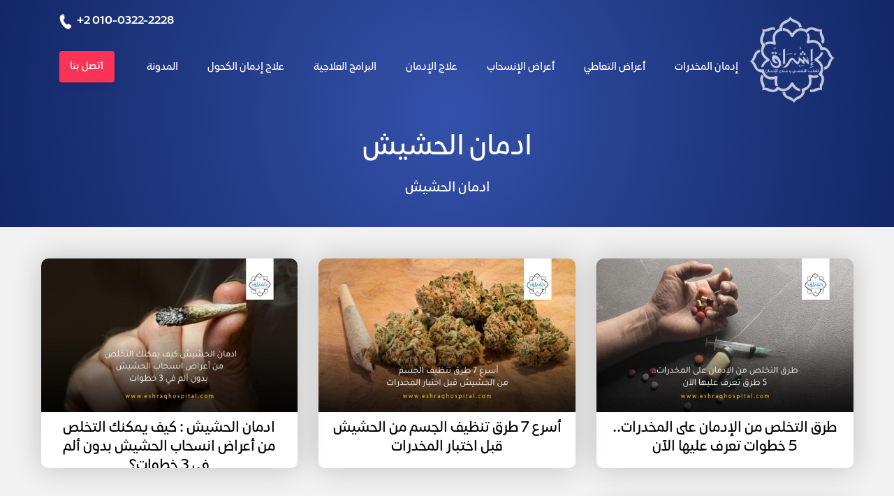

--- FILE ---
content_type: text/html; charset=UTF-8
request_url: https://eshraqhospital.com/drugs/%D8%A7%D8%AF%D9%85%D8%A7%D9%86-%D8%A7%D9%84%D8%AD%D8%B4%D9%8A%D8%B4/
body_size: 14491
content:
<!DOCTYPE html><html class="no-js" dir="rtl" lang="ar" prefix="og: https://ogp.me/ns#"><head><meta charset="UTF-8"><meta content="yes" name="apple-mobile-web-app-capable" /><meta content="minimum-scale=1.0, width=device-width, maximum-scale=1, user-scalable=no" name="viewport" /><link rel="stylesheet" href="https://maxcdn.bootstrapcdn.com/bootstrap/4.0.0-beta.2/css/bootstrap.min.css"><link rel="profile" href="https://gmpg.org/xfn/11"><meta name="google-site-verification" content="t4NovKmk3RjM6dEBlnHCbb0i33EMzQt85agCUXYIpNc" />  <script defer src="https://www.googletagmanager.com/gtag/js?id=G-01TKMWX786" type="aa672a7b359fd1cf6eef83b1-text/javascript"></script> <script defer src="[data-uri]" type="aa672a7b359fd1cf6eef83b1-text/javascript"></script> <style>img:is([sizes="auto" i], [sizes^="auto," i]) { contain-intrinsic-size: 3000px 1500px }</style><title>ادمان الحشيش | مستشفى إشراق</title><meta name="robots" content="follow, index, max-snippet:-1, max-video-preview:-1, max-image-preview:large"/><link rel="canonical" href="https://eshraqhospital.com/drugs/%d8%a7%d8%af%d9%85%d8%a7%d9%86-%d8%a7%d9%84%d8%ad%d8%b4%d9%8a%d8%b4/" /><meta property="og:locale" content="ar_AR" /><meta property="og:type" content="article" /><meta property="og:title" content="ادمان الحشيش | مستشفى إشراق" /><meta property="og:url" content="https://eshraqhospital.com/drugs/%d8%a7%d8%af%d9%85%d8%a7%d9%86-%d8%a7%d9%84%d8%ad%d8%b4%d9%8a%d8%b4/" /><meta property="og:site_name" content="مستشفى إشراق" /><meta property="article:publisher" content="https://www.facebook.com/eshraqhospital" /><meta property="og:image" content="https://eshraqhospital.com/wp-content/uploads/2020/04/Eshraq-Hospital-2.png" /><meta property="og:image:secure_url" content="https://eshraqhospital.com/wp-content/uploads/2020/04/Eshraq-Hospital-2.png" /><meta property="og:image:width" content="1200" /><meta property="og:image:height" content="630" /><meta property="og:image:alt" content="Eshraq Hospital" /><meta property="og:image:type" content="image/png" /><meta name="twitter:card" content="summary_large_image" /><meta name="twitter:title" content="ادمان الحشيش | مستشفى إشراق" /><meta name="twitter:site" content="@https://www.twitter.com/eshraqhospital" /><meta name="twitter:image" content="https://eshraqhospital.com/wp-content/uploads/2020/04/Eshraq-Hospital-2.png" /><meta name="twitter:label1" content="مقالات" /><meta name="twitter:data1" content="4" /> <script type="application/ld+json" class="rank-math-schema">{"@context":"https://schema.org","@graph":[{"@type":"Person","@id":"https://eshraqhospital.com/#person","name":"\u0645\u0633\u062a\u0634\u0641\u0649 \u0625\u0634\u0631\u0627\u0642 \u0644\u0639\u0644\u0627\u062c \u0627\u0644\u0625\u062f\u0645\u0627\u0646","sameAs":["https://www.facebook.com/eshraqhospital","https://twitter.com/https://www.twitter.com/eshraqhospital"],"image":{"@type":"ImageObject","@id":"https://eshraqhospital.com/#logo","url":"https://eshraqhospital.com/wp-content/uploads/2020/04/Eshraq-Hospital-3.png","contentUrl":"https://eshraqhospital.com/wp-content/uploads/2020/04/Eshraq-Hospital-3.png","caption":"\u0645\u0633\u062a\u0634\u0641\u0649 \u0625\u0634\u0631\u0627\u0642","inLanguage":"ar","width":"1920","height":"1080"}},{"@type":"WebSite","@id":"https://eshraqhospital.com/#website","url":"https://eshraqhospital.com","name":"\u0645\u0633\u062a\u0634\u0641\u0649 \u0625\u0634\u0631\u0627\u0642","publisher":{"@id":"https://eshraqhospital.com/#person"},"inLanguage":"ar"},{"@type":"BreadcrumbList","@id":"https://eshraqhospital.com/drugs/%d8%a7%d8%af%d9%85%d8%a7%d9%86-%d8%a7%d9%84%d8%ad%d8%b4%d9%8a%d8%b4/#breadcrumb","itemListElement":[{"@type":"ListItem","position":"1","item":{"@id":"https://eshraqhospital.com/drugs/%d8%a7%d8%af%d9%85%d8%a7%d9%86-%d8%a7%d9%84%d8%ad%d8%b4%d9%8a%d8%b4/","name":"\u0627\u062f\u0645\u0627\u0646 \u0627\u0644\u062d\u0634\u064a\u0634"}}]},{"@type":"CollectionPage","@id":"https://eshraqhospital.com/drugs/%d8%a7%d8%af%d9%85%d8%a7%d9%86-%d8%a7%d9%84%d8%ad%d8%b4%d9%8a%d8%b4/#webpage","url":"https://eshraqhospital.com/drugs/%d8%a7%d8%af%d9%85%d8%a7%d9%86-%d8%a7%d9%84%d8%ad%d8%b4%d9%8a%d8%b4/","name":"\u0627\u062f\u0645\u0627\u0646 \u0627\u0644\u062d\u0634\u064a\u0634 | \u0645\u0633\u062a\u0634\u0641\u0649 \u0625\u0634\u0631\u0627\u0642","isPartOf":{"@id":"https://eshraqhospital.com/#website"},"inLanguage":"ar","breadcrumb":{"@id":"https://eshraqhospital.com/drugs/%d8%a7%d8%af%d9%85%d8%a7%d9%86-%d8%a7%d9%84%d8%ad%d8%b4%d9%8a%d8%b4/#breadcrumb"}}]}</script> <link rel="alternate" type="application/rss+xml" title="مستشفى إشراق &laquo; الخلاصة" href="https://eshraqhospital.com/feed/" /><link rel="alternate" type="application/rss+xml" title="مستشفى إشراق &laquo; خلاصة التعليقات" href="https://eshraqhospital.com/comments/feed/" /><link rel="alternate" type="application/rss+xml" title="مستشفى إشراق &laquo; ادمان الحشيش خلاصة الوسوم" href="https://eshraqhospital.com/drugs/%d8%a7%d8%af%d9%85%d8%a7%d9%86-%d8%a7%d9%84%d8%ad%d8%b4%d9%8a%d8%b4/feed/" /> <script defer src="[data-uri]" type="aa672a7b359fd1cf6eef83b1-text/javascript"></script> <link rel='stylesheet' id='structured-content-frontend-css' href='https://eshraqhospital.com/wp-content/cache/autoptimize/css/autoptimize_single_9e5d9df2adf1280e31168b3bad5e4821.css?ver=1.7.0' media='all' /><link rel='stylesheet' id='dashicons-css' href='https://eshraqhospital.com/wp-includes/css/dashicons.min.css?ver=1faf6a8a11481538c53849799ae693bb' media='all' /><link rel='stylesheet' id='post-views-counter-frontend-css' href='https://eshraqhospital.com/wp-content/plugins/post-views-counter/css/frontend.min.css?ver=1.5.9' media='all' /><style id='wp-emoji-styles-inline-css'>img.wp-smiley, img.emoji {
		display: inline !important;
		border: none !important;
		box-shadow: none !important;
		height: 1em !important;
		width: 1em !important;
		margin: 0 0.07em !important;
		vertical-align: -0.1em !important;
		background: none !important;
		padding: 0 !important;
	}</style><style id='classic-theme-styles-inline-css'>/*! This file is auto-generated */
.wp-block-button__link{color:#fff;background-color:#32373c;border-radius:9999px;box-shadow:none;text-decoration:none;padding:calc(.667em + 2px) calc(1.333em + 2px);font-size:1.125em}.wp-block-file__button{background:#32373c;color:#fff;text-decoration:none}</style><style id='global-styles-inline-css'>:root{--wp--preset--aspect-ratio--square: 1;--wp--preset--aspect-ratio--4-3: 4/3;--wp--preset--aspect-ratio--3-4: 3/4;--wp--preset--aspect-ratio--3-2: 3/2;--wp--preset--aspect-ratio--2-3: 2/3;--wp--preset--aspect-ratio--16-9: 16/9;--wp--preset--aspect-ratio--9-16: 9/16;--wp--preset--color--black: #000000;--wp--preset--color--cyan-bluish-gray: #abb8c3;--wp--preset--color--white: #ffffff;--wp--preset--color--pale-pink: #f78da7;--wp--preset--color--vivid-red: #cf2e2e;--wp--preset--color--luminous-vivid-orange: #ff6900;--wp--preset--color--luminous-vivid-amber: #fcb900;--wp--preset--color--light-green-cyan: #7bdcb5;--wp--preset--color--vivid-green-cyan: #00d084;--wp--preset--color--pale-cyan-blue: #8ed1fc;--wp--preset--color--vivid-cyan-blue: #0693e3;--wp--preset--color--vivid-purple: #9b51e0;--wp--preset--gradient--vivid-cyan-blue-to-vivid-purple: linear-gradient(135deg,rgba(6,147,227,1) 0%,rgb(155,81,224) 100%);--wp--preset--gradient--light-green-cyan-to-vivid-green-cyan: linear-gradient(135deg,rgb(122,220,180) 0%,rgb(0,208,130) 100%);--wp--preset--gradient--luminous-vivid-amber-to-luminous-vivid-orange: linear-gradient(135deg,rgba(252,185,0,1) 0%,rgba(255,105,0,1) 100%);--wp--preset--gradient--luminous-vivid-orange-to-vivid-red: linear-gradient(135deg,rgba(255,105,0,1) 0%,rgb(207,46,46) 100%);--wp--preset--gradient--very-light-gray-to-cyan-bluish-gray: linear-gradient(135deg,rgb(238,238,238) 0%,rgb(169,184,195) 100%);--wp--preset--gradient--cool-to-warm-spectrum: linear-gradient(135deg,rgb(74,234,220) 0%,rgb(151,120,209) 20%,rgb(207,42,186) 40%,rgb(238,44,130) 60%,rgb(251,105,98) 80%,rgb(254,248,76) 100%);--wp--preset--gradient--blush-light-purple: linear-gradient(135deg,rgb(255,206,236) 0%,rgb(152,150,240) 100%);--wp--preset--gradient--blush-bordeaux: linear-gradient(135deg,rgb(254,205,165) 0%,rgb(254,45,45) 50%,rgb(107,0,62) 100%);--wp--preset--gradient--luminous-dusk: linear-gradient(135deg,rgb(255,203,112) 0%,rgb(199,81,192) 50%,rgb(65,88,208) 100%);--wp--preset--gradient--pale-ocean: linear-gradient(135deg,rgb(255,245,203) 0%,rgb(182,227,212) 50%,rgb(51,167,181) 100%);--wp--preset--gradient--electric-grass: linear-gradient(135deg,rgb(202,248,128) 0%,rgb(113,206,126) 100%);--wp--preset--gradient--midnight: linear-gradient(135deg,rgb(2,3,129) 0%,rgb(40,116,252) 100%);--wp--preset--font-size--small: 13px;--wp--preset--font-size--medium: 20px;--wp--preset--font-size--large: 36px;--wp--preset--font-size--x-large: 42px;--wp--preset--spacing--20: 0.44rem;--wp--preset--spacing--30: 0.67rem;--wp--preset--spacing--40: 1rem;--wp--preset--spacing--50: 1.5rem;--wp--preset--spacing--60: 2.25rem;--wp--preset--spacing--70: 3.38rem;--wp--preset--spacing--80: 5.06rem;--wp--preset--shadow--natural: 6px 6px 9px rgba(0, 0, 0, 0.2);--wp--preset--shadow--deep: 12px 12px 50px rgba(0, 0, 0, 0.4);--wp--preset--shadow--sharp: 6px 6px 0px rgba(0, 0, 0, 0.2);--wp--preset--shadow--outlined: 6px 6px 0px -3px rgba(255, 255, 255, 1), 6px 6px rgba(0, 0, 0, 1);--wp--preset--shadow--crisp: 6px 6px 0px rgba(0, 0, 0, 1);}:where(.is-layout-flex){gap: 0.5em;}:where(.is-layout-grid){gap: 0.5em;}body .is-layout-flex{display: flex;}.is-layout-flex{flex-wrap: wrap;align-items: center;}.is-layout-flex > :is(*, div){margin: 0;}body .is-layout-grid{display: grid;}.is-layout-grid > :is(*, div){margin: 0;}:where(.wp-block-columns.is-layout-flex){gap: 2em;}:where(.wp-block-columns.is-layout-grid){gap: 2em;}:where(.wp-block-post-template.is-layout-flex){gap: 1.25em;}:where(.wp-block-post-template.is-layout-grid){gap: 1.25em;}.has-black-color{color: var(--wp--preset--color--black) !important;}.has-cyan-bluish-gray-color{color: var(--wp--preset--color--cyan-bluish-gray) !important;}.has-white-color{color: var(--wp--preset--color--white) !important;}.has-pale-pink-color{color: var(--wp--preset--color--pale-pink) !important;}.has-vivid-red-color{color: var(--wp--preset--color--vivid-red) !important;}.has-luminous-vivid-orange-color{color: var(--wp--preset--color--luminous-vivid-orange) !important;}.has-luminous-vivid-amber-color{color: var(--wp--preset--color--luminous-vivid-amber) !important;}.has-light-green-cyan-color{color: var(--wp--preset--color--light-green-cyan) !important;}.has-vivid-green-cyan-color{color: var(--wp--preset--color--vivid-green-cyan) !important;}.has-pale-cyan-blue-color{color: var(--wp--preset--color--pale-cyan-blue) !important;}.has-vivid-cyan-blue-color{color: var(--wp--preset--color--vivid-cyan-blue) !important;}.has-vivid-purple-color{color: var(--wp--preset--color--vivid-purple) !important;}.has-black-background-color{background-color: var(--wp--preset--color--black) !important;}.has-cyan-bluish-gray-background-color{background-color: var(--wp--preset--color--cyan-bluish-gray) !important;}.has-white-background-color{background-color: var(--wp--preset--color--white) !important;}.has-pale-pink-background-color{background-color: var(--wp--preset--color--pale-pink) !important;}.has-vivid-red-background-color{background-color: var(--wp--preset--color--vivid-red) !important;}.has-luminous-vivid-orange-background-color{background-color: var(--wp--preset--color--luminous-vivid-orange) !important;}.has-luminous-vivid-amber-background-color{background-color: var(--wp--preset--color--luminous-vivid-amber) !important;}.has-light-green-cyan-background-color{background-color: var(--wp--preset--color--light-green-cyan) !important;}.has-vivid-green-cyan-background-color{background-color: var(--wp--preset--color--vivid-green-cyan) !important;}.has-pale-cyan-blue-background-color{background-color: var(--wp--preset--color--pale-cyan-blue) !important;}.has-vivid-cyan-blue-background-color{background-color: var(--wp--preset--color--vivid-cyan-blue) !important;}.has-vivid-purple-background-color{background-color: var(--wp--preset--color--vivid-purple) !important;}.has-black-border-color{border-color: var(--wp--preset--color--black) !important;}.has-cyan-bluish-gray-border-color{border-color: var(--wp--preset--color--cyan-bluish-gray) !important;}.has-white-border-color{border-color: var(--wp--preset--color--white) !important;}.has-pale-pink-border-color{border-color: var(--wp--preset--color--pale-pink) !important;}.has-vivid-red-border-color{border-color: var(--wp--preset--color--vivid-red) !important;}.has-luminous-vivid-orange-border-color{border-color: var(--wp--preset--color--luminous-vivid-orange) !important;}.has-luminous-vivid-amber-border-color{border-color: var(--wp--preset--color--luminous-vivid-amber) !important;}.has-light-green-cyan-border-color{border-color: var(--wp--preset--color--light-green-cyan) !important;}.has-vivid-green-cyan-border-color{border-color: var(--wp--preset--color--vivid-green-cyan) !important;}.has-pale-cyan-blue-border-color{border-color: var(--wp--preset--color--pale-cyan-blue) !important;}.has-vivid-cyan-blue-border-color{border-color: var(--wp--preset--color--vivid-cyan-blue) !important;}.has-vivid-purple-border-color{border-color: var(--wp--preset--color--vivid-purple) !important;}.has-vivid-cyan-blue-to-vivid-purple-gradient-background{background: var(--wp--preset--gradient--vivid-cyan-blue-to-vivid-purple) !important;}.has-light-green-cyan-to-vivid-green-cyan-gradient-background{background: var(--wp--preset--gradient--light-green-cyan-to-vivid-green-cyan) !important;}.has-luminous-vivid-amber-to-luminous-vivid-orange-gradient-background{background: var(--wp--preset--gradient--luminous-vivid-amber-to-luminous-vivid-orange) !important;}.has-luminous-vivid-orange-to-vivid-red-gradient-background{background: var(--wp--preset--gradient--luminous-vivid-orange-to-vivid-red) !important;}.has-very-light-gray-to-cyan-bluish-gray-gradient-background{background: var(--wp--preset--gradient--very-light-gray-to-cyan-bluish-gray) !important;}.has-cool-to-warm-spectrum-gradient-background{background: var(--wp--preset--gradient--cool-to-warm-spectrum) !important;}.has-blush-light-purple-gradient-background{background: var(--wp--preset--gradient--blush-light-purple) !important;}.has-blush-bordeaux-gradient-background{background: var(--wp--preset--gradient--blush-bordeaux) !important;}.has-luminous-dusk-gradient-background{background: var(--wp--preset--gradient--luminous-dusk) !important;}.has-pale-ocean-gradient-background{background: var(--wp--preset--gradient--pale-ocean) !important;}.has-electric-grass-gradient-background{background: var(--wp--preset--gradient--electric-grass) !important;}.has-midnight-gradient-background{background: var(--wp--preset--gradient--midnight) !important;}.has-small-font-size{font-size: var(--wp--preset--font-size--small) !important;}.has-medium-font-size{font-size: var(--wp--preset--font-size--medium) !important;}.has-large-font-size{font-size: var(--wp--preset--font-size--large) !important;}.has-x-large-font-size{font-size: var(--wp--preset--font-size--x-large) !important;}
:where(.wp-block-post-template.is-layout-flex){gap: 1.25em;}:where(.wp-block-post-template.is-layout-grid){gap: 1.25em;}
:where(.wp-block-columns.is-layout-flex){gap: 2em;}:where(.wp-block-columns.is-layout-grid){gap: 2em;}
:root :where(.wp-block-pullquote){font-size: 1.5em;line-height: 1.6;}</style><link rel='stylesheet' id='newstart-style-css' href='https://eshraqhospital.com/wp-content/cache/autoptimize/css/autoptimize_single_6d2d9056da5ab3e881a7710582ec4ead.css?ver=1.0' media='all' /><link rel='stylesheet' id='newstart_rtl-css' href='https://eshraqhospital.com/wp-content/cache/autoptimize/css/autoptimize_single_bc2f9bb7e70a44f79732b6e526d29bb3.css' media='all' /><link rel='stylesheet' id='newstyle-css' href='https://eshraqhospital.com/wp-content/cache/autoptimize/css/autoptimize_single_2a3c67597d326ed7cdc22f5f49be73ec.css' media='all' /><link rel='stylesheet' id='fontawesome-all-min-css' href='https://eshraqhospital.com/wp-content/themes/new-eshraq/assets/css/fontawesome-all.min.css?ver=1.0' media='all' /><link rel='stylesheet' id='wp-pagenavi-css' href='https://eshraqhospital.com/wp-content/cache/autoptimize/css/autoptimize_single_73d29ecb3ae4eb2b78712fab3a46d32d.css?ver=2.70' media='all' /><style id='rocket-lazyload-inline-css'>.rll-youtube-player{position:relative;padding-bottom:56.23%;height:0;overflow:hidden;max-width:100%;}.rll-youtube-player:focus-within{outline: 2px solid currentColor;outline-offset: 5px;}.rll-youtube-player iframe{position:absolute;top:0;left:0;width:100%;height:100%;z-index:100;background:0 0}.rll-youtube-player img{bottom:0;display:block;left:0;margin:auto;max-width:100%;width:100%;position:absolute;right:0;top:0;border:none;height:auto;-webkit-transition:.4s all;-moz-transition:.4s all;transition:.4s all}.rll-youtube-player img:hover{-webkit-filter:brightness(75%)}.rll-youtube-player .play{height:100%;width:100%;left:0;top:0;position:absolute;background:url(https://eshraqhospital.com/wp-content/plugins/rocket-lazy-load/assets/img/youtube.png) no-repeat center;background-color: transparent !important;cursor:pointer;border:none;}.wp-embed-responsive .wp-has-aspect-ratio .rll-youtube-player{position:absolute;padding-bottom:0;width:100%;height:100%;top:0;bottom:0;left:0;right:0}</style> <script defer src="https://eshraqhospital.com/wp-includes/js/jquery/jquery.min.js?ver=3.7.1" id="jquery-core-js" type="aa672a7b359fd1cf6eef83b1-text/javascript"></script> <script defer src="https://eshraqhospital.com/wp-includes/js/jquery/jquery-migrate.min.js?ver=3.4.1" id="jquery-migrate-js" type="aa672a7b359fd1cf6eef83b1-text/javascript"></script> <link rel="https://api.w.org/" href="https://eshraqhospital.com/wp-json/" /><link rel="alternate" title="JSON" type="application/json" href="https://eshraqhospital.com/wp-json/wp/v2/tags/1435" /><link rel="EditURI" type="application/rsd+xml" title="RSD" href="https://eshraqhospital.com/xmlrpc.php?rsd" /><link rel="stylesheet" href="https://eshraqhospital.com/wp-content/cache/autoptimize/css/autoptimize_single_bc2f9bb7e70a44f79732b6e526d29bb3.css" media="screen" /> <script defer src="[data-uri]" type="aa672a7b359fd1cf6eef83b1-text/javascript"></script> <meta name="generator" content="Elementor 3.33.3; features: e_font_icon_svg, additional_custom_breakpoints; settings: css_print_method-external, google_font-enabled, font_display-swap"><style>.e-con.e-parent:nth-of-type(n+4):not(.e-lazyloaded):not(.e-no-lazyload),
				.e-con.e-parent:nth-of-type(n+4):not(.e-lazyloaded):not(.e-no-lazyload) * {
					background-image: none !important;
				}
				@media screen and (max-height: 1024px) {
					.e-con.e-parent:nth-of-type(n+3):not(.e-lazyloaded):not(.e-no-lazyload),
					.e-con.e-parent:nth-of-type(n+3):not(.e-lazyloaded):not(.e-no-lazyload) * {
						background-image: none !important;
					}
				}
				@media screen and (max-height: 640px) {
					.e-con.e-parent:nth-of-type(n+2):not(.e-lazyloaded):not(.e-no-lazyload),
					.e-con.e-parent:nth-of-type(n+2):not(.e-lazyloaded):not(.e-no-lazyload) * {
						background-image: none !important;
					}
				}</style><link rel="icon" href="https://eshraqhospital.com/wp-content/uploads/2020/05/cropped-eshraq-favicon-160x160.png" sizes="32x32" /><link rel="icon" href="https://eshraqhospital.com/wp-content/uploads/2020/05/cropped-eshraq-favicon-320x320.png" sizes="192x192" /><link rel="apple-touch-icon" href="https://eshraqhospital.com/wp-content/uploads/2020/05/cropped-eshraq-favicon-320x320.png" /><meta name="msapplication-TileImage" content="https://eshraqhospital.com/wp-content/uploads/2020/05/cropped-eshraq-favicon-320x320.png" /><style id="wp-custom-css">@media(max-width:768px){
	.chaty-widget.desktop_active.mobile_active{
		margin-bottom:31px;

	}
}
/* hidden main on scroll down */
li#menu-item-2406 {
    display: none;
}
/* 
@media(min-width: 778px){
button#rmp_menu_trigger-7587 {
    display: none;
}
}

button.navbar-toggler {
    display: none;
}

#rmp-container-7587 {
    position: fixed;
    top: 0;
    margin: 0;
    transition: transform 0.5s;
    overflow: auto;
    display: block;
    width: 75%;
    max-width: 350px;
    min-width: 320px;
    background-color: #182D70;
    background-image: url(rmp-menu.css);
    height: 100%;
    left: 0;
    padding-top: 0px;
    padding-left: 0px;
    padding-bottom: 0px;
    padding-right: 0px;
}

#rmp-menu-wrap-7587 .rmp-menu-current-item .rmp-menu-item-link {
    color: #fff;
    background-color: #182D70;
} */</style><noscript><style id="rocket-lazyload-nojs-css">.rll-youtube-player, [data-lazy-src]{display:none !important;}</style></noscript></head><body class="rtl archive tag tag-1435 wp-embed-responsive enable-search-modal has-no-pagination showing-comments show-avatars footer-top-visible elementor-default elementor-kit-12742"> <a class="skip-link screen-reader-text" href="#site-content">Skip to the content</a><nav class="navbar fixed-top navbar-expand-lg navbar-header"><div class="container"> <button class="navbar-toggler" type="button" data-toggle="collapse" data-target="#navbarSupportedContent" aria-controls="navbarSupportedContent" aria-expanded="false" aria-label="Toggle navigation"> <i class="fa fa-bars" aria-hidden="true"></i> </button> <a class="navbar-brand" href="https://eshraqhospital.com/"> <img src="data:image/svg+xml,%3Csvg%20xmlns='http://www.w3.org/2000/svg'%20viewBox='0%200%200%200'%3E%3C/svg%3E" alt="مستشفى إشراق لعلاج الإدمان" data-lazy-src="https://eshraqhospital.com/wp-content/uploads/2021/01/logo-white.png"><noscript><img src="https://eshraqhospital.com/wp-content/uploads/2021/01/logo-white.png" alt="مستشفى إشراق لعلاج الإدمان"></noscript> </a><div class="phone"> <a href="tel:+201003222228"> <img src="data:image/svg+xml,%3Csvg%20xmlns='http://www.w3.org/2000/svg'%20viewBox='0%200%200%200'%3E%3C/svg%3E" data-lazy-src="https://eshraqhospital.com/wp-content/uploads/2021/03/phone-icon.png"><noscript><img src="https://eshraqhospital.com/wp-content/uploads/2021/03/phone-icon.png"></noscript> <span>+2 010-0322-2228</span> </a></div><div class="collapse navbar-collapse" id="navbarSupportedContent"><div class="additional-menu"> <button class="navbar-toggler navbar-toggler-close"> <i class="fa fa-times"></i> </button></div><div class="menu"><ul class="navbar-nav mr-auto"><ul id="menu-%d8%a7%d9%84%d9%82%d8%a7%d8%a6%d9%85%d8%a9-%d8%a7%d9%84%d8%b1%d8%a6%d9%8a%d8%b3%d9%8a%d8%a9" class="navbar-nav ml-auto" itemscope itemtype="http://www.schema.org/SiteNavigationElement"><li  id="menu-item-2406" class="menu-item menu-item-type-custom menu-item-object-custom menu-item-home menu-item-2406 nav-item"><a itemprop="url" href="https://eshraqhospital.com/" class="nav-link"><span itemprop="name">الرئيسية</span></a></li><li  id="menu-item-6727" class="menu-item menu-item-type-custom menu-item-object-custom menu-item-6727 nav-item"><a itemprop="url" href="https://eshraqhospital.com/rehab/drugs-addiction/" class="nav-link"><span itemprop="name">إدمان المخدرات</span></a></li><li  id="menu-item-6728" class="menu-item menu-item-type-custom menu-item-object-custom menu-item-6728 nav-item"><a itemprop="url" href="https://eshraqhospital.com/rehab/drugs-abuse-symptoms/" class="nav-link"><span itemprop="name">أعراض التعاطي</span></a></li><li  id="menu-item-6729" class="menu-item menu-item-type-custom menu-item-object-custom menu-item-6729 nav-item"><a itemprop="url" href="https://eshraqhospital.com/rehab/drugs-withdrawal-symptoms/" class="nav-link"><span itemprop="name">أعراض الإنسحاب</span></a></li><li  id="menu-item-6730" class="menu-item menu-item-type-custom menu-item-object-custom menu-item-6730 nav-item"><a itemprop="url" href="https://eshraqhospital.com/rehab/drugs-addiction-treatment/" class="nav-link"><span itemprop="name">علاج الإدمان</span></a></li><li  id="menu-item-6732" class="menu-item menu-item-type-custom menu-item-object-custom menu-item-6732 nav-item"><a itemprop="url" href="https://eshraqhospital.com/rehab/drugs-addiction-treatment-programs/" class="nav-link"><span itemprop="name">البرامج العلاجية</span></a></li><li  id="menu-item-9408" class="menu-item menu-item-type-taxonomy menu-item-object-category menu-item-9408 nav-item"><a itemprop="url" href="https://eshraqhospital.com/rehab/alcohol-addiction-treatment/" class="nav-link"><span itemprop="name">علاج إدمان الكحول</span></a></li><li  id="menu-item-9409" class="menu-item menu-item-type-post_type menu-item-object-page menu-item-9409 nav-item"><a itemprop="url" href="https://eshraqhospital.com/blog/" class="nav-link"><span itemprop="name">المدونة</span></a></li></ul><li class="nav-item"> <a class="nav-link nav-border" href="https://eshraqhospital.com/contact-us/">اتصل بنا</a></li></ul></div></div></div></nav><div class="page_title"><div class="container-warp"><div class="container clearfix"><h1> <span>ادمان الحشيش</span></h1><div class="breadcrumbs-wrapper"><nav aria-label="breadcrumbs" class="rank-math-breadcrumb"><p><span class="last">ادمان الحشيش</span></p></nav></div></div></div></div><div id="main-wrapper" class="layout-main-wrapper layout-container clearfix"><div id="main" class="content_area layout-main clearfix"><main id="content" class="column main-content"><div class="container-warp"><div id="content-wrapper"><div class="row"></div><div class="row"><div class="col-md-4"><div class="recent-property"> <a href="https://eshraqhospital.com/%d8%b7%d8%b1%d9%82-%d8%a7%d9%84%d8%aa%d8%ae%d9%84%d8%b5-%d9%85%d9%86-%d8%a7%d9%84%d8%a5%d8%af%d9%85%d8%a7%d9%86-%d8%b9%d9%84%d9%89-%d8%a7%d9%84%d9%85%d8%ae%d8%af%d8%b1%d8%a7%d8%aa-5-%d8%ae%d8%b7/" tabindex="0"><div><div> <img fetchpriority="high" src="data:image/svg+xml,%3Csvg%20xmlns='http://www.w3.org/2000/svg'%20viewBox='0%200%20480%20299'%3E%3C/svg%3E" width="480" height="299" alt="طرق التخلص من الإدمان على المخدرات.. 5 خطوات تعرف عليها الآن" title="طرق التخلص من الإدمان على المخدرات.. 5 خطوات تعرف عليها الآن" data-lazy-src="https://eshraqhospital.com/wp-content/uploads/2024/05/طرق-التخلص-من-الإدمان-على-المخدرات.-5-خطوات-تعرف-عليها-الآن-1-1200x673.jpg"><noscript><img fetchpriority="high" src="https://eshraqhospital.com/wp-content/uploads/2024/05/طرق-التخلص-من-الإدمان-على-المخدرات.-5-خطوات-تعرف-عليها-الآن-1-1200x673.jpg" width="480" height="299" alt="طرق التخلص من الإدمان على المخدرات.. 5 خطوات تعرف عليها الآن" title="طرق التخلص من الإدمان على المخدرات.. 5 خطوات تعرف عليها الآن"></noscript></div></div><div><div class="title">طرق التخلص من الإدمان على المخدرات.. 5 خطوات تعرف عليها الآن</div></div><div></div> </a></div></div><div class="col-md-4"><div class="recent-property"> <a href="https://eshraqhospital.com/%d8%a3%d8%b3%d8%b1%d8%b9-7-%d8%b7%d8%b1%d9%82-%d8%aa%d9%86%d8%b8%d9%8a%d9%81-%d8%a7%d9%84%d8%ac%d8%b3%d9%85-%d9%85%d9%86-%d8%a7%d9%84%d8%ad%d8%b4%d9%8a%d8%b4-%d9%82%d8%a8%d9%84-%d8%a7%d8%ae%d8%aa/" tabindex="0"><div><div> <img src="data:image/svg+xml,%3Csvg%20xmlns='http://www.w3.org/2000/svg'%20viewBox='0%200%20480%20299'%3E%3C/svg%3E" width="480" height="299" alt="أسرع 7 طرق تنظيف الجسم من الحشيش قبل اختبار المخدرات" title="أسرع 7 طرق تنظيف الجسم من الحشيش قبل اختبار المخدرات" data-lazy-src="https://eshraqhospital.com/wp-content/uploads/2024/02/أسرع-7-طرق-تنظيف-الجسم-من-الحشيش-قبل-اختبار-المخدرات-1200x673.jpg"><noscript><img src="https://eshraqhospital.com/wp-content/uploads/2024/02/أسرع-7-طرق-تنظيف-الجسم-من-الحشيش-قبل-اختبار-المخدرات-1200x673.jpg" width="480" height="299" alt="أسرع 7 طرق تنظيف الجسم من الحشيش قبل اختبار المخدرات" title="أسرع 7 طرق تنظيف الجسم من الحشيش قبل اختبار المخدرات"></noscript></div></div><div><div class="title">أسرع 7 طرق تنظيف الجسم من الحشيش قبل اختبار المخدرات</div></div><div></div> </a></div></div><div class="col-md-4"><div class="recent-property"> <a href="https://eshraqhospital.com/%d8%a7%d8%af%d9%85%d8%a7%d9%86-%d8%a7%d9%84%d8%ad%d8%b4%d9%8a%d8%b4/" tabindex="0"><div><div> <img src="data:image/svg+xml,%3Csvg%20xmlns='http://www.w3.org/2000/svg'%20viewBox='0%200%20480%20299'%3E%3C/svg%3E" width="480" height="299" alt="ادمان الحشيش : كيف يمكنك التخلص من أعراض انسحاب الحشيش بدون ألم في 3 خطوات؟" title="ادمان الحشيش : كيف يمكنك التخلص من أعراض انسحاب الحشيش بدون ألم في 3 خطوات؟" data-lazy-src="https://eshraqhospital.com/wp-content/uploads/2024/02/ادمان-الحشيش-كيف-يمكنك-التخلص-من-أعراض-انسحاب-الحشيش-بدون-ألم-في-3-خطوات؟-1200x673.jpg"><noscript><img loading="lazy" src="https://eshraqhospital.com/wp-content/uploads/2024/02/ادمان-الحشيش-كيف-يمكنك-التخلص-من-أعراض-انسحاب-الحشيش-بدون-ألم-في-3-خطوات؟-1200x673.jpg" width="480" height="299" alt="ادمان الحشيش : كيف يمكنك التخلص من أعراض انسحاب الحشيش بدون ألم في 3 خطوات؟" title="ادمان الحشيش : كيف يمكنك التخلص من أعراض انسحاب الحشيش بدون ألم في 3 خطوات؟"></noscript></div></div><div><div class="title">ادمان الحشيش : كيف يمكنك التخلص من أعراض انسحاب الحشيش بدون ألم في 3 خطوات؟</div></div><div></div> </a></div></div><div class="col-md-4"><div class="recent-property"> <a href="https://eshraqhospital.com/%d8%b9%d9%84%d8%a7%d8%ac-%d8%a7%d8%af%d9%85%d8%a7%d9%86-%d8%a7%d9%84%d8%ad%d8%b4%d9%8a%d8%b4-%d9%88%d8%b9%d9%84%d8%a7%d8%ac-%d8%a7%d9%84%d8%a7%d8%af%d9%85%d8%a7%d9%86/" tabindex="0"><div><div> <img src="data:image/svg+xml,%3Csvg%20xmlns='http://www.w3.org/2000/svg'%20viewBox='0%200%20480%20299'%3E%3C/svg%3E" width="480" height="299" alt="علاج ادمان الحشيش في افضل مستشفى علاج الادمان في 5 خطوات" title="علاج ادمان الحشيش في افضل مستشفى علاج الادمان في 5 خطوات" data-lazy-src="https://eshraqhospital.com/wp-content/uploads/2023/11/علاج-ادمان-الحشيش-في-افضل-مستشفى-علاج-الادمان-في-5-خطوات.jpg"><noscript><img loading="lazy" src="https://eshraqhospital.com/wp-content/uploads/2023/11/علاج-ادمان-الحشيش-في-افضل-مستشفى-علاج-الادمان-في-5-خطوات.jpg" width="480" height="299" alt="علاج ادمان الحشيش في افضل مستشفى علاج الادمان في 5 خطوات" title="علاج ادمان الحشيش في افضل مستشفى علاج الادمان في 5 خطوات"></noscript></div></div><div><div class="title">علاج ادمان الحشيش في افضل مستشفى علاج الادمان في 5 خطوات</div></div><div></div> </a></div></div></div></div></div></main></div></div><div class="footer-contact"><div class="container-warp"><div class="container"><div class="row"><div class="col-lg-6"> <span class="help-title">كل ثانية تمثل فارق..</span> <span class="help-desc">في إشراق نحن هنا لمساعدتك، العلاج يتم في خصوصية شديدة وسرية تامة</span></div><div class="col-lg-6"> <a href="https://eshraqhospital.com/contact-us" class="contact-us">تواصل معنا</a></div></div></div></div></div><footer id="site-footer" role="contentinfo" class="header-footer-group"><div class="container-warp"><div class="container"><div class="row"><div class="col-lg-4"><div class="footer-widget widget-about"><div class="widget widget_text"><div class="widget-content"><div class="textwidget"><p><img decoding="async" class="size-medium wp-image-1720" src="data:image/svg+xml,%3Csvg%20xmlns='http://www.w3.org/2000/svg'%20viewBox='0%200%20320%20110'%3E%3C/svg%3E" alt="مستشفى إشراق للطب النفسي وعلاج الادمان" width="320" height="110" data-lazy-src="https://eshraqhospital.com/wp-content/uploads/2019/11/websitelogo2-320x110.png" /><noscript><img decoding="async" class="size-medium wp-image-1720" src="https://eshraqhospital.com/wp-content/uploads/2019/11/websitelogo2-320x110.png" alt="مستشفى إشراق للطب النفسي وعلاج الادمان" width="320" height="110" /></noscript></p><p>مستشفى إشراق للطب النفسي وعلاج الإدمان، تعتبر المستشفى رقم 1 في نسب نجاح الحالات في الطب النفسي وعلاج الإدمان في مصر والشرق الأوسط!</p></div></div></div><ul class="social-icons"><li> <a href="https://www.facebook.com/eshraqhospital" target="_blank" rel="noopener"> <i class="fab fa-facebook-f"></i> </a></li><li> <a href="https://www.twitter.com/eshraqhospital" target="_blank" rel="noopener"> <i class="fab fa-twitter"></i> </a></li><li> <a href="https://instagram.com/eshraqhospital" target="_blank" rel="noopener"> <i class="fab fa-instagram"></i> </a></li><li> <a href="https://www.youtube.com/channel/UC3-4XpjqO0XNZYqwpcZceFQ" target="_blank" rel="noopener"> <i class="fab fa-youtube"></i> </a></li></ul></div></div><div class="col-lg-4"><div class="widget widget_recent_entries"><div class="widget-content"><h2 class="widget-title subheading heading-size-3">أحدث المقالات</h2><ul><li> <a href="https://eshraqhospital.com/%d9%85%d8%a7%d8%b0%d8%a7-%d9%8a%d9%81%d8%b9%d9%84-%d9%84%d9%8a%d8%b1%d9%8a%d9%83%d8%a7-%d9%81%d9%8a-%d8%a7%d9%84%d8%b9%d9%82%d9%84-%d9%88%d8%a7%d9%84%d8%ac%d8%b3%d9%85%d8%9f-%d8%b4%d8%b1%d8%ad-%d8%b9/">ماذا يفعل ليريكا في العقل والجسم؟ شرح علمي مبسط من أطباء إشراق</a> <span class="post-date">4 ديسمبر، 2025</span></li><li> <a href="https://eshraqhospital.com/%d8%b9%d9%84%d8%a7%d8%ac-%d8%a3%d8%b9%d8%b1%d8%a7%d8%b6-%d8%a7%d9%86%d8%b3%d8%ad%d8%a7%d8%a8-%d9%84%d9%8a%d8%b1%d9%8a%d9%83%d8%a7-%d8%a7%d9%84%d8%af%d9%88%d8%a7%d8%a6%d9%8a-%d9%81%d9%8a-7-%d8%a3%d9%8a/">علاج أعراض انسحاب ليريكا الدوائي في 7 أيام: بروتوكول طبي آمن وفعال</a> <span class="post-date">1 ديسمبر، 2025</span></li><li> <a href="https://eshraqhospital.com/%d8%b2%d9%88%d8%ac%d9%8a-%d9%85%d8%af%d9%85%d9%86-%d9%84%d9%8a%d8%b1%d9%8a%d9%83%d8%a7-%d9%85%d8%a7%d8%b0%d8%a7-%d8%a3%d9%81%d8%b9%d9%84%d8%9f-%d8%af%d9%84%d9%8a%d9%84-%d8%b4%d8%a7%d9%85%d9%84/">زوجي مدمن ليريكا ماذا أفعل؟ &#8211; دليل شامل لمساعدة شريك حياتك</a> <span class="post-date">25 نوفمبر، 2025</span></li><li> <a href="https://eshraqhospital.com/%d9%87%d9%84-%d9%8a%d8%b8%d9%87%d8%b1-%d9%84%d9%8a%d8%b1%d9%8a%d9%83%d8%a7-%d9%81%d9%8a-%d8%aa%d8%ad%d9%84%d9%8a%d9%84-%d8%a7%d9%84%d9%85%d8%ae%d8%af%d8%b1%d8%a7%d8%aa%d8%9f-%d8%a7%d9%84%d9%85%d8%af/">هل يظهر ليريكا في تحليل المخدرات؟ المدة الدقيقة لبقائه في الجسم</a> <span class="post-date">17 نوفمبر، 2025</span></li><li> <a href="https://eshraqhospital.com/%d8%a7%d9%84%d9%85%d9%81%d8%a7%d9%87%d9%8a%d9%85-%d8%a7%d9%84%d8%ae%d8%a7%d8%b7%d8%a6%d8%a9-%d8%b9%d9%86-%d8%a5%d8%af%d9%85%d8%a7%d9%86-%d9%84%d9%8a%d8%b1%d9%8a%d9%83%d8%a7/">أشهر المفاهيم الخاطئة عن إدمان ليريكا وعلاجه 2025: حقيقة أم خرافة؟</a> <span class="post-date">14 نوفمبر، 2025</span></li></ul></div></div></div><div class="col-lg-4"><div class="widget_text widget widget_custom_html"><div class="widget_text widget-content"><h2 class="widget-title subheading heading-size-3">بيانات التواصل</h2><div class="textwidget custom-html-widget"><div class="footerbox"> <i class="icon-clock-1" title="clock"></i> <span class="lnon">نعمل 24 ساعة</span> <span class="lntw">7 أيام في الأسبوع</span></div><div class="footerbox"> <i class="icon-mobile-1" title="clock"></i> <span class="lnon">01003222228</span> <span class="lntw"><a href="/cdn-cgi/l/email-protection" class="__cf_email__" data-cfemail="8ce5e2eae3cce9ffe4feedfde4e3fffce5f8ede0a2efe3e1">[email&#160;protected]</a></span></div><div class="footerbox"> <i class="icon-clock-1" title="clock"></i> <span class="lnon">17 شارع الأرقم ابن الأرقم </span> <span class="lntw">المعراج العلوي, المعادي</span></div></div></div></div></div></div></div></div><div class="copyrights"><div class="container"><div class="row"><div class="col-lg-6 col-md-6"><p class="rights-txt"> جميع الحقوق محفوظة 
 &copy;
 2025						مستشفى إشراق.</p></div><div class="col-lg-6 col-md-6"><p class="copywrite-txt"> تم تطويره بكل ❤️</p></div></div></div></div></footer> <script data-cfasync="false" src="/cdn-cgi/scripts/5c5dd728/cloudflare-static/email-decode.min.js"></script><script defer src="[data-uri]" type="aa672a7b359fd1cf6eef83b1-text/javascript"></script> <script defer src="[data-uri]" type="aa672a7b359fd1cf6eef83b1-text/javascript"></script> <script defer src="https://eshraqhospital.com/wp-content/cache/autoptimize/js/autoptimize_single_b51fc9365d3f87de704ef73c78dd6184.js?ver=1.7.0" id="structured-content-frontend-js" type="aa672a7b359fd1cf6eef83b1-text/javascript"></script> <script defer src="https://eshraqhospital.com/wp-content/cache/autoptimize/js/autoptimize_single_590a6e65ebb611277d31b4a505c5da09.js?ver=1.0.0" id="index-js-js" type="aa672a7b359fd1cf6eef83b1-text/javascript"></script> <script defer src="[data-uri]" type="aa672a7b359fd1cf6eef83b1-text/javascript"></script> <script defer src="[data-uri]" type="aa672a7b359fd1cf6eef83b1-text/javascript"></script><script defer data-no-minify="1" src="https://eshraqhospital.com/wp-content/plugins/rocket-lazy-load/assets/js/16.1/lazyload.min.js" type="aa672a7b359fd1cf6eef83b1-text/javascript"></script><script defer src="[data-uri]" type="aa672a7b359fd1cf6eef83b1-text/javascript"></script> <style>.skip-link {display: none !important;}</style><script src="/cdn-cgi/scripts/7d0fa10a/cloudflare-static/rocket-loader.min.js" data-cf-settings="aa672a7b359fd1cf6eef83b1-|49" defer></script><script defer src="https://static.cloudflareinsights.com/beacon.min.js/vcd15cbe7772f49c399c6a5babf22c1241717689176015" integrity="sha512-ZpsOmlRQV6y907TI0dKBHq9Md29nnaEIPlkf84rnaERnq6zvWvPUqr2ft8M1aS28oN72PdrCzSjY4U6VaAw1EQ==" data-cf-beacon='{"version":"2024.11.0","token":"e1877dcfa1204e9eacdfb38da8480fc2","r":1,"server_timing":{"name":{"cfCacheStatus":true,"cfEdge":true,"cfExtPri":true,"cfL4":true,"cfOrigin":true,"cfSpeedBrain":true},"location_startswith":null}}' crossorigin="anonymous"></script>
</body></html>
<!--
Performance optimized by W3 Total Cache. Learn more: https://www.boldgrid.com/w3-total-cache/?utm_source=w3tc&utm_medium=footer_comment&utm_campaign=free_plugin


Served from: eshraqhospital.com @ 2025-12-05 21:22:34 by W3 Total Cache
-->

--- FILE ---
content_type: text/css; charset=UTF-8
request_url: https://eshraqhospital.com/wp-content/cache/autoptimize/css/autoptimize_single_bc2f9bb7e70a44f79732b6e526d29bb3.css
body_size: 2686
content:
@font-face{font-family:'sd_re';src:url(//eshraqhospital.com/wp-content/themes/new-eshraq/./assets/fonts/sd-Regular.woff) format('woff');font-weight:300;font-style:normal}@font-face{font-family:'sd_bd';src:url(//eshraqhospital.com/wp-content/themes/new-eshraq/./assets/fonts/sd-Bold.woff) format('woff');font-weight:600;font-style:normal}body{direction:rtl;text-align:right;cursor:default}input[type=tel],input[name=lead_phone]{text-align:right !important;direction:ltr !important}ul.parsley-errors-list{text-align:right}section.section-staff .staff .name,b,strong,.fp-btn,section.section-paragraph u,section.section-paragraph p a,.quote-form.quote-form-big .fp-btn,section.section-bottomquote h3,section.section-reviews .cust-review h4 span.rev-author,.navbar-header .phone a span{font-family:"sd_bd",Arial,Tahoma !important;font-weight:400 !important}a,button{cursor:pointer !important}.fp-btn{font-size:14pt !important;line-height:30px}section.section-staff .staff .position,section.banner p,section.banner .testimonial .text,section.banner .testimonial .person .name,body,h1,h2,h3,h4,h5,h6,p,section.copyright .text,section.section-office-hours table.table td,section.section-stats .stats .desc,section.section-reviews .cust-review h4,.navbar-header .navbar-collapse .menu .navbar-nav .nav-item .nav-link{font-family:"sd_re",Arial,Tahoma;font-weight:400}.form-control select,input,.form-control{font-family:"sd_re",Arial,Tahoma !important}section.section-featured .title{font-weight:400 !important}section.section-pictext p,section.section-ebook p{font-family:"sd_re",Arial,Tahoma !important;font-size:13.5pt;text-align:justify;font-weight:400}section.section-stats .stats .desc{font-weight:400;text-align:right;font-size:14pt;display:-webkit-box;margin-top:14px;padding-left:10px;line-height:29px}section.section-pictext .pictext-content h3{line-height:54px}section.section-ebook h2{line-height:55px}section.section-ebook p{margin-bottom:50px}section.banner .testimonial .person .name{letter-spacing:0;font-size:11pt;font-weight:400;font-family:"sd_bd",Arial,Tahoma !important}.a_g5{padding:0 20px}.a_g5 h3{line-height:55px}section.section-testimonial .name{font-family:"sd_bd",Arial,Tahoma !important}section.banner .banner-hero .banner-hero-cont h1.bold-lg,section.banner .banner-hero .banner-hero-cont h2.bold-lg{font-size:5rem;line-height:65px;text-align:right;display:table-cell}section.banner .banner-hero .hero-img{left:-120px;right:auto !important}.quote-form.quote-form-big .input-group .select-container.form-control:after{left:24px;right:auto;top:26px}.quote-form.quote-form-big .input-group .input-group-btn .fp-btn{border-radius:4px 0 0 4px;letter-spacing:0}.quote-form.quote-form-big .input-group .select-container.form-control,.quote-form.quote-form-big .input-group input.form-control{border-radius:0 4px 4px 0}section.banner .testimonial .stars,section.banner .testimonial .text,section.banner .testimonial .person,section.section-bottomquote ul{text-align:right !important}section.banner .testimonial{text-align:right !important;margin-right:0}section.section-featured .title{text-align:right}section.section-casestudy{background-position:calc(50% - 371px) 88px !important}section.section-testimonial .client-video .video-play img{position:relative;top:-25px;right:-30px}section.banner h1 .googlestamp,section.banner h2 .googlestamp{left:-140px;right:auto}.navbar-header .phone img{width:18px}section.section-commitment.section-grey,.navbar-header .phone a{direction:ltr}section.section-commitment.section-grey .read-more-boundary{direction:rtl}section.section-casestudy a{float:left}section.section-casestudy h3{display:inline-block}section.section-testimonial.testimonial-inlearning:after,section.section-testimonial.testimonial-wrapit:after{transform:rotateY(180deg)}.navbar-header .navbar-collapse.collapse.show{width:100%}.mb-2,.my-2{margin-bottom:1rem !important}*,section.section-ebook .freebook-separator,.ebook-promo-popup .freebook-separator,.fp-btn,section.section-stats .stats .desc,section.section-featured .title{letter-spacing:0 !important}.quote-form.quote-form-big input.form-control,.quote-form.quote-form-big select.form-control{font-size:13.5pt}section.section-pictext .fp-btn strong{font-size:15pt !important;margin:0 0 12px}section.section-casestudy .stats .desc,section.section-ebook .freebook-separator,.ebook-promo-popup .freebook-separator{font-weight:400}section.section-ebook .freebook-separator:after,.ebook-promo-popup .freebook-separator:after{right:0}section.section-ebook .freebook-separator:before,.ebook-promo-popup .freebook-separator:before{left:0}section.section-ebook .freebook-separator:before,section.section-ebook .freebook-separator:after,.ebook-promo-popup .freebook-separator:before,.ebook-promo-popup .freebook-separator:after{width:calc(50% - 135px)}section.section-testimonial h3{font-size:18pt !important;margin-bottom:60px !important}section.section-testimonial .company{font-weight:400}section.copyright .text{padding-right:0}.freebook-separator{font-size:14pt}footer ul.footer-nav li a{text-decoration:none !important;display:block;font-family:"sd_re",Arial,Tahoma !important}footer ul.footer-nav li a:hover{opacity:.8}.col-rating{text-align:left}.rating-stars .star-rating{left:auto;right:0}.overall-review h1.bold{text-align:right;line-height:73px !important}section.section-reviews .cust-review .rev-comment:before{left:auto;right:0}section.section-reviews .cust-review .rev-comment{padding:0 55px 0 0}section.section-letstalk h3{line-height:51px}.quote-form.quote-form-big .input-group .input-group-btn .fp-btn{border-right:1px solid transparent;border-left:none}body.rtl.page-contact-us section.banner h1.bold,body.rtl.page-contact-us section.banner h2.bold{font-size:35pt;line-height:67px}body.page-website-development .quote-form{padding-left:8%}section.section-map p{line-height:27px}.page-who-we-are section.banner:after{content:" ";width:100%;height:100%;display:block;background-image:url(https://www.useodev.net/useo2/wp-content/themes/useo/assets/img/bg-whoweare.jpg);z-index:0;position:absolute;top:0;left:0;right:0;bottom:0;background-size:cover;transform:rotateY(180deg)}.page-who-we-are section.banner{position:relative}.red-box.read-more-boundary{position:relative;z-index:9;text-align:right !important}section.banner .red-box h1,section.banner .red-box h2,section.banner .red-box p{text-align:right !important}section.section-casestudy ul.tag li{font-weight:400;font-size:12pt}.navbar-header .navbar-collapse .menu .navbar-nav .nav-item .nav-link{letter-spacing:.2px !important;font-size:11.5pt}section.section-multiform .mform-heading h1.mb-4{line-height:55px;font-size:30pt}.navbar-header .navbar-collapse .menu .navbar-nav{padding-right:5px;margin:0}.navbar-header .navbar-collapse .additional-menu .navbar-toggler-close{line-height:0}section.section-stats .stats .stat img{left:-4px;max-width:60px;top:0}section.section-stats .stats .stat{text-align:right}section.section-stats .stats .row>.stat-col{padding:20px 30px 20px 0 !important;text-align-last:right}section.section-stats .stats .row>.stat-col:first-child{border:none}.fp-btn.fp-session strong{font-size:15pt;line-height:28px}.fp-btn.fp-session span{font-size:12pt;margin-top:9px}.proposal-link a{padding:20px 40px !important}section.section-paragraph h1,section.section-paragraph h2,section.section-paragraph h3{line-height:51px !important;font-family:"sd_bd",Arial,Tahoma;font-weight:400 !important}section.section-paragraph p,section.section-paragraph ol,section.section-paragraph ul{font-size:13pt;line-height:20pt}section.section-adwords-services .service-box{font-weight:400}section.section-paragraph h4{line-height:30px}section.section-bottomquote p a,section.section-bottomquote ul a{font-weight:400 !important}section.section-bottomquote ul.mw-470 li{font-size:13pt;margin:8px 0}section.section-commitment p{line-height:25px}section.section-ideal-partners ul{direction:ltr}section.section-performance-report .ipad-container img{left:auto;right:calc(50% - 240px)}section.section-performance-report{overflow:hidden}.blog-navigations .blog-nav .blog-nav-text.blog-next{margin-right:0;margin-left:5px}.blog-navigations .blog-nav{text-align:left}span.blog-nav-text.blog-prev{text-align:right;margin-right:5px;margin-left:0 !important}body.category.category-blog section.banner.plain-banner h1.bold.wide{line-height:50pt}@media (min-width:1200px){.page-website-development section.banner .banner-hero .hero-img,.page-seo section.banner .banner-hero .hero-img{left:-140px;right:auto}body.page-ppc-management section.banner .banner-hero .hero-img,body.page-reputation-management section.banner .banner-hero .hero-img,.page-arabic-marketing section.banner .banner-hero .hero-img{transform:rotateY(160deg)}section.banner .blue-box,section.banner .red-box{padding:80px;margin-left:-100px}.navbar-header .navbar-collapse .menu .navbar-nav .nav-item .nav-link{padding:15px 10px}section.section-performance-report .ipad-container{right:-380px;left:auto}}@media (min-width:992px){.navbar-header .navbar-collapse .menu .navbar-nav .nav-item .nav-link.nav-border{margin-right:15px;margin-left:auto}section.banner .banner-hero .banner-hero-cont h1,section.banner .banner-hero .banner-hero-cont h2,section.banner .banner-hero .banner-hero-cont h3,section.banner .banner-hero .banner-hero-cont p{text-align:right}.navbar-header .phone{left:15px;right:auto !important;top:14px !important}.navbar-header .navbar-brand{margin-top:15px}section.banner .blue-box,section.banner .red-box{padding:40px 80px 80px;margin-left:-75%}section.section-stats .stats .row>.stat-col:not(:first-child){border-right:1px solid rgba(255,255,255,.2)}section.section-stats .stats .row>.stat-col{border-right:1px solid rgba(255,255,255,.2)}section.banner h1,section.banner h2{font-size:29px}}@media (min-width:768px){section.section-adwords-services .col-md-6:nth-child(2n+1) .service-box{margin-right:auto;margin-left:0 !important}section.section-adwords-services .col-md-6:nth-child(2n) .service-box{margin-left:auto;margin-right:0 !important}section.section-adwords-services .col-md-6:nth-child(2n+1){padding-left:7.5px}section.section-adwords-services .col-md-6:nth-child(2n){padding-right:7.5px}.promo-popup.ebook-promo-popup .notification span{margin-left:10px;margin-right:auto !important}section.section-process-list ul.processes li:last-child:after{left:auto;right:calc(-73% + 25px)}section.section-pictext .button-cont,section.copyright .text{text-align:right}section.section-casestudy .content-area{max-width:calc(50% + 120px);text-align:right}section.section-casestudy .info{margin-left:30px;margin-right:0}section.copyright .partner-logo{text-align:left}section.section-ebook #ebook-form .row>*:nth-child(2n),section.section-ebook #ebook-form .row>*:last-child,.ebook-promo-popup #ebook-form .row>*:nth-child(2n),.ebook-promo-popup #ebook-form .row>*:last-child{padding-left:7.5px;padding-right:7.5px}section.section-ebook #ebook-form .row>*,.ebook-promo-popup #ebook-form .row>*{padding-right:7.5px;padding-left:7.5px}section.section-paragraph.why-adwords{background-position:calc(50% - 480px) 50%}section.banner .col-md-6:nth-of-type(even){padding-left:15px;padding-right:7.5px}section.banner .col-md-6:nth-of-type(odd){padding-right:15px;padding-left:7.5px}section.section-casestudy ul.tag{float:right !important;margin-left:15px;margin-right:0 !important}section.section-pictext .fp-btn{padding:20px 40px}section.banner .red-box{margin-left:-53%;padding:60px}section.section-reviews .cust-review h4{font-size:20px}.mform .mform-selection .mform-checkbox .mform-btn-text{padding-right:50px;padding-left:0;font-size:18px;font-weight:400}.mform .mform-selection .mform-checkbox{background-position-x:598px!important}section.section-letstalk h3{line-height:47px}section.section-letstalk{padding:70px 0 80px}section.section-casestudy .stats .row .col-12:last-child{border-radius:0 4px 4px 0 !important}section.banner p{line-height:29px !important;font-size:12.5pt !important}.quote-form.quote-form-big .input-group input.form-control,.quote-form.quote-form-big .input-group select.form-control{padding:26px 21px}section.section-performance-report .ipad-container{position:absolute;top:-290px;right:-760px;margin-bottom:0}}@media (min-width:992px){section.section-performance-report .ipad-container{right:-560px}.promo-popup.ebook-promo-popup h1.big,.promo-popup.ebook-promo-popup h2.big{font-size:67px}.promo-popup.ebook-promo-popup h1,.promo-popup.ebook-promo-popup h2{font-size:30px;line-height:45px;text-align:right;margin-bottom:10px}.ebook-promo-popup p{text-align:right !important}}@media (max-width:991px){section.banner h1.bold,section.banner h2.bold,.col-rating{font-size:42px;line-height:44px;text-align:center !important}}@media (max-width:767px){.quote-form.quote-form-big .input-group .input-group-btn .fp-btn,.quote-form.quote-form-big .input-group .select-container.form-control,.quote-form.quote-form-big .input-group input.form-control{border-radius:4px}.page-who-we-are section.banner:after{background:#00000000}section.banner .red-box a{width:100%;max-width:100% !important}section.section-featured .title{text-align:center}section.section-commitment{padding:40px 15px 260px}section.section-letstalk p{font-size:15pt;font-weight:400}section.section-stats .stats .stat,section.section-stats .stats .row>.stat-col,section.section-stats .stats .desc{text-align-last:center !important;display:block}section.section-stats .stats .row>.stat-col:first-child{padding-right:0 !important}section.section-stats{padding:50px 0}}@media (min-width:768px){section.section-process-list ul.processes li:after{right:calc(50% + 25px);left:auto}.blog-comments .comments-area .comment-avatar{margin-left:25px;margin-right:0}}@media (max-width:425px){section.banner .banner-hero .banner-hero-cont h1.bold-lg,section.banner .banner-hero .banner-hero-cont h2.bold-lg{font-size:30pt;padding:20px 5px 19px;line-height:60px;text-align:center}.quote-form.quote-form-big .input-group select.form-control{padding-right:18px}section.section-pictext{padding:10px 40px 0}section.section-pictext .fp-btn{margin:0}section.section-pictext .fp-btn strong{line-height:26px}section.section-services{padding:60px 0 !important}}@media (min-width:375px){section.section-commitment .gm-container{bottom:-260px !important}}@media (max-width:577px){.a_g5{padding:0 10%}.a_g5 h3{font-size:18pt;line-height:44px}.proposal-link a{width:calc(100% - 10%);margin:0 5%}section.section-ebook .freebook-separator{font-size:14pt}section.section-ebook .freebook-separator:before,section.section-ebook .freebook-separator:after,.ebook-promo-popup .freebook-separator:before,.ebook-promo-popup .freebook-separator:after{width:calc(50% - 135px)}section.section-testimonial h1,section.section-testimonial h2,section.section-testimonial h3{font-size:15pt}section.section-pictext h3{line-height:40px}section.section-casestudy a{float:none}section.section-ebook h1,section.section-ebook h2,.ebook-promo-popup h1,.ebook-promo-popup h2{line-height:45px}section.section-multiform .mform-heading h1.mb-4{font-size:20pt;line-height:44px}}@media (max-width:991px){section.banner .banner-hero .banner-hero-cont h1.bold-lg,section.banner .banner-hero .banner-hero-cont h2.bold-lg{text-align:center}body.page-website-development section.banner .banner-hero .banner-hero-cont{max-width:610px}}@media (min-width:992px){section.banner .banner-hero .quote-form.quote-form-mid{text-align:right}}section.banner .motto-box{text-align:right}section.banner .blue-box h1,section.banner .blue-box h2,section.banner .blue-box p{text-align:right}@media (min-width:768px){section.banner .blue-box .button-cont{text-align:right}section.section-vacancies{padding:200px 0 80px}}@media (min-width:992px){.col-md-1,.col-md-10,.col-md-11,.col-md-12,.col-md-2,.col-md-3,.col-md-4,.col-md-5,.col-md-6,.col-md-7,.col-md-8,.col-md-9{float:right}}@media (min-width:1200px){.col-lg-1,.col-lg-10,.col-lg-11,.col-lg-12,.col-lg-2,.col-lg-3,.col-lg-4,.col-lg-5,.col-lg-6,.col-lg-7,.col-lg-8,.col-lg-9{float:right}}

--- FILE ---
content_type: text/css; charset=UTF-8
request_url: https://eshraqhospital.com/wp-content/cache/autoptimize/css/autoptimize_single_2a3c67597d326ed7cdc22f5f49be73ec.css
body_size: 3581
content:
.navbar-header{color:#fff;min-height:70px;padding:.75em .5rem .5rem;border-bottom:1px solid rgba(255,255,255,.25);transition:background .5s ease,min-height .5s ease,padding .5s ease}.navbar-header.navbar-expand-lg .navbar-collapse{flex-direction:column;align-items:flex-end}.navbar-header>.container{position:relative;align-self:flex-start}.navbar-header .navbar-brand{flex-grow:1;margin:0 auto}.navbar-header .navbar-brand img{width:auto;height:35px;display:block;margin:0 auto}.navbar-header .navbar-toggler{color:#fff;cursor:pointer}.navbar-header .navbar-toggler:focus{outline:0}.navbar-header .phone{display:inline-block;color:#fff;font-size:13px;font-weight:700;letter-spacing:1px;line-height:16px;text-align:right}.navbar-header .phone img{width:22px;height:auto}.navbar-header .phone a{color:#fff;display:inline-block;padding:.25rem .75rem;direction:ltr}.navbar-header .phone a>*{display:inline-block;vertical-align:middle}.navbar-header .phone a:hover,.navbar-header .phone a:focus{text-decoration:none}.navbar-header .phone a span{margin-left:4px;display:none}.navbar-header .navbar-collapse{position:fixed;top:0;left:-100%;background-image:url(//eshraqhospital.com/wp-content/themes/new-eshraq/assets/img/bg-logoicon.png),radial-gradient(circle,#3451aa 0%,#132766 100%);width:65%;height:100vh;z-index:100;overflow-y:auto;overflow-x:hidden;box-shadow:20px 0 20px -5px rgba(0,0,0,.15)}.navbar-header .navbar-collapse.collapse{display:block;transition:left .15s cubic-bezier(0,0,.35,1)}.navbar-header .navbar-collapse.collapsing{height:100vh !important;left:-50%;transition:left .15s cubic-bezier(.3,.1,0,0)}.navbar-header .navbar-collapse.collapse.show{height:100vh !important;left:0;transition:left .15s cubic-bezier(0,0,.35,1)}.navbar-header .navbar-collapse .additional-menu{height:70px;padding:.5rem 25px;border-bottom:1px solid rgba(255,255,255,.25);display:flex;flex-direction:row;align-items:center;justify-content:space-between}.navbar-header .navbar-collapse .additional-menu .navbar-toggler-close{border-radius:4px;border-color:rgba(255,255,255,.25);font-size:20px;width:42px;height:42px;flex-shrink:0;padding:0}.navbar-header .navbar-collapse .additional-menu .navbar-toggler-close i.material-icons{font-size:28px}.navbar-header .navbar-collapse .additional-menu ul.language-switchers{display:inline-block;margin:0;padding:0;border-radius:4px;background-color:rgba(0,0,0,.35);font-size:0;flex-shrink:0}.navbar-header .navbar-collapse .additional-menu ul.language-switchers li{display:inline-block;color:#fff;font-size:10px;font-weight:700;letter-spacing:1px;line-height:12px;border-radius:2px;margin:0;padding:3px 0;text-align:center}.navbar-header .navbar-collapse .additional-menu ul.language-switchers li:first-child{padding-left:3px}.navbar-header .navbar-collapse .additional-menu ul.language-switchers li:last-child{padding-right:3px}.navbar-header .navbar-collapse .additional-menu ul.language-switchers li.current-lang a{background-color:#ff5254}.navbar-header .navbar-collapse .additional-menu ul.language-switchers li a{display:inline-block;width:47px;padding:6px;border-radius:2px;color:#fff}.navbar-header .navbar-collapse .additional-menu ul.language-switchers li a:hover,.navbar-header .navbar-collapse .additional-menu ul.language-switchers li a:focus{text-decoration:none}.navbar-header .navbar-collapse .header-separator{display:none;position:absolute;top:64px;background:linear-gradient(90deg,rgba(255,255,255,0) 0%,#fff 100%);opacity:.25;width:100%;height:1px;margin:0;border:0}.navbar-header .navbar-collapse .menu{padding:17px 0 0}.navbar-header .navbar-collapse .menu .navbar-nav{min-height:calc(100vh - 87px)}.navbar-header .navbar-collapse .menu .navbar-nav .nav-item .nav-link{padding:15px 25px;color:#fff;font-size:14px;font-weight:700;letter-spacing:1px;line-height:17px;text-transform:uppercase;white-space:nowrap;transition:opacity .15s ease-in-out,background-color .15s ease-in-out,border-color .15s ease-in-out,box-shadow .15s ease-in-out}.navbar-header .navbar-collapse .menu .navbar-nav .nav-item .nav-link:hover{color:rgba(0,0,0,.35)}.navbar-header .navbar-collapse .menu .navbar-nav .nav-item .nav-link.nav-border{padding:30px 25px;margin-top:17px;background-color:rgba(0,0,0,.1)}@media (min-width:992px){.navbar-header{min-height:200px;padding-top:.5rem;border-bottom:0}.navbar-header .navbar-brand{transition:margin-top .5s ease;margin-top:15px;flex-grow:0}.navbar-header .navbar-brand img{margin-left:0}.navbar-header .phone{position:absolute;left:50px;top:13px;z-index:3;font-size:16px;line-height:19px}.navbar-header .phone img{position:relative;top:1px}.navbar-header .phone a{padding:0}.navbar-header .phone a span{display:inline}.navbar-header .navbar-collapse{position:static;top:0;left:0;background-image:none;width:auto;height:auto;z-index:2;overflow-y:auto;overflow-x:hidden;box-shadow:none}.navbar-header .navbar-collapse.collapse{height:auto !important;transition:none}.navbar-header .navbar-collapse.collapsing,.navbar-header .navbar-collapse.collapse.show{height:auto !important;transition:none}.navbar-header .navbar-collapse .additional-menu{height:auto;padding:10px 0 18px;border-bottom:0}.navbar-header .navbar-collapse .additional-menu ul.language-switchers{margin:0 0 0 15px}.navbar-header .navbar-collapse .header-separator{display:block}.navbar-header .navbar-collapse .menu{transition:padding .5s ease;padding:18px 0 10px}.navbar-header .navbar-collapse .menu .navbar-nav{min-height:0}.navbar-header .navbar-collapse .menu .navbar-nav:after{display:none}.navbar-header .navbar-collapse .menu .navbar-nav .nav-item .nav-link{padding:15px;font-size:12px;font-weight:700;letter-spacing:1px;line-height:15px;border:1px solid transparent;border-radius:4px}.navbar-header .navbar-collapse .menu .navbar-nav .nav-item .nav-link:hover{color:rgba(255,255,255,.45)}.navbar-header .navbar-collapse .menu .navbar-nav .nav-item .nav-link.nav-border{margin-left:15px;padding:15px;margin-top:0;border-color:rgba(255,255,255,.25);border:none;background-color:#fc3356;box-shadow:0 5px 10px 0 rgba(0,0,0,.1)}.navbar-header .navbar-collapse .menu .navbar-nav .nav-item .nav-link.nav-border:hover{border-radius:4px;background-color:rgba(255,255,255,.1);color:#fff;background-color:#ff6e70}}@media (min-width:992px){.navbar-header .navbar-brand img{height:125px}.min-header .navbar-brand img{height:60px}}@media (min-width:2560px){.navbar-header{background-size:cover}}.navbar-header.min-header{background-color:rgba(29,51,121,.95);background-image:none !important;border-bottom:none}@media (min-width:992px){.navbar-header.min-header{min-height:80px}.navbar-header.min-header .navbar-brand{margin-top:0}.navbar-header.min-header .navbar-collapse .menu{padding:0}.navbar-header.min-header .phone,.navbar-header.min-header .navbar-collapse .additional-menu,.navbar-header.min-header .navbar-collapse .header-separator{display:none}}.admin-bar .navbar-header.fixed-top,.admin-bar .navbar-header .navbar-collapse{top:46px}@media (min-width:783px){.admin-bar .navbar-header.fixed-top,.admin-bar .navbar-header .navbar-collapse{top:32px}}#wpadminbar{position:fixed !important}.single-job_listing .navbar-header{border-bottom:1px solid rgba(255,255,255,.25)}@media (min-width:992px){.single-job_listing .navbar-header{border-bottom:0}}footer{color:#fff;background-color:#3467d8;background-image:linear-gradient(0deg,#427fdf 0%,#396bb1 100%);padding:50px 15px 0}footer h3{margin-bottom:30px}footer h4{margin-bottom:20px}footer ul.footer-nav{list-style-type:none;margin:0 0 40px;padding:0}footer ul.footer-nav:last-child{margin-bottom:0}footer ul.footer-nav li{margin:0 0 15px;padding:0}footer ul.footer-nav li a,footer ul.footer-nav li a:hover{color:#fff;text-decoration:underline}footer p{color:#fff;margin-bottom:25px}footer p strong{color:#fff}footer p a,footer p a:hover{color:#fff}footer p a.white,footer p a:hover.white{color:#fff;text-decoration:underline}footer .social a{display:inline-block;width:42px;height:42px;position:relative;z-index:3}footer .social a:before{content:"";display:block;position:absolute;top:calc(50% - 20px);left:calc(50% - 20px);width:calc(100% - 2px);height:calc(100% - 2px);background-color:#fff;border-radius:50%;z-index:0}footer .social a img{position:relative;z-index:2}footer .col-site-map{order:3}footer .col-contact-details{order:1}footer .col-contact-form{order:2}@media (min-width:768px){footer{padding:70px 0 40px}footer .social a{width:50px;height:50px}footer .social a:before{top:calc(50% - 24px);left:calc(50% - 24px);width:calc(100% - 2px);height:calc(100% - 2px)}footer .col-site-map{order:1}footer .col-contact-details{order:2}footer .col-contact-form{order:3}}@media (min-width:992px){footer h3{font-size:28px;line-height:34px}}@media (min-width:992px){footer h3{font-size:32px;line-height:42px}}#footer-form{padding:20px 15px;margin:0 -15px;border-radius:4px;background-color:rgba(0,0,0,.1);box-shadow:0 12px 18px 0 rgba(0,0,0,.015)}@media (min-width:768px){#footer-form{margin:0}}section.copyright{padding:15px 0 0;color:#fff;background-color:#3d73c3}section.copyright .text{font-size:15px;line-height:23px;padding-top:5px;padding-bottom:10px;text-align:center}section.copyright .text a{color:#fff;text-decoration:underline}section.copyright .partner-logo{text-align:center}section.copyright .partner-logo img{margin:0 -10px}@media (min-width:768px){section.copyright .text{text-align:left;padding-top:20px;padding-bottom:30px}section.copyright .partner-logo{text-align:right}}section.pad-header{padding-top:70px;background:#3a6db8 url(//eshraqhospital.com/wp-content/themes/new-eshraq/assets/img/bg-hero.jpg) no-repeat top center/cover}@media (min-width:992px){section.pad-header{padding-top:200px}}section.banner{padding-top:100px;padding-bottom:30px;color:#fff;background:url('https://eshraqhospital.com/wp-content/uploads/2021/03/bg-hero.jpg') no-repeat top center/cover;overflow:hidden}section.banner.overflow-visible{overflow:visible}section.banner .banner-hero .hero-img{display:none}section.banner h1,section.banner h2{color:#fff;text-align:center;font-size:30px;line-height:34px;position:relative}section.banner h1.bold,section.banner h2.bold{max-width:640px;width:100%;margin:0 auto}section.banner h1.narrow,section.banner h2.narrow{max-width:540px;width:100%;margin:0 auto}section.banner h1.wide,section.banner h2.wide{max-width:740px;width:100%;margin:0 auto}section.banner h1.wider,section.banner h2.wider{max-width:900px;width:100%;margin:0 auto}section.banner h1 .googlestamp,section.banner h2 .googlestamp{position:absolute;right:-140px;top:-20px}section.banner h3{color:#fff;font-size:28px;line-height:34px;text-align:center;margin-top:10px}section.banner h3.small{font-size:24px;line-height:32px}section.banner p{color:#fff;font-size:16px;line-height:19px;text-align:center;margin:15px 0 0}section.banner .testimonial{max-width:500px;width:100%;margin:0 auto;padding:5px 0;text-align:center;font-weight:300}section.banner .testimonial.wide{max-width:535px}section.banner .testimonial .stars img{width:20px;height:auto}section.banner .testimonial .text{font-style:italic;line-height:23px;margin:20px 0 10px;padding:0 30px;position:relative;display:inline-block}section.banner .testimonial .text:before,section.banner .testimonial .text:after{content:"";background:url(//eshraqhospital.com/wp-content/themes/new-eshraq/assets/img/icon-quote.png) no-repeat;position:absolute;width:21px;height:16px}@media only screen and (-webkit-min-device-pixel-ratio:2),only screen and (min-device-pixel-ratio:2){section.banner .testimonial .text:before,section.banner .testimonial .text:after{background-image:url(//eshraqhospital.com/wp-content/themes/new-eshraq/assets/img/icon-quote@2x.png);background-size:21px 16px}}section.banner .testimonial .text:before{top:-4px;left:0}section.banner .testimonial .text:after{bottom:-8px;right:2px;transform:rotate(180deg)}section.banner .testimonial .person{letter-spacing:1px;line-height:22px}section.banner .testimonial .person .name{font-size:12px;font-weight:600;text-transform:uppercase}section.banner .testimonial .person .company{font-size:12px;font-style:italic;line-height:22px;opacity:.7}section.banner .banner-form{max-width:700px;margin:0 auto}section.banner .banner-form .btn{white-space:normal}section.banner .button-white{margin-top:30px}section.banner .button-white .fp-btn,section.banner .button-white a.fp-btn{max-width:360px;width:100%}section.banner .button-white .fp-btn strong,section.banner .button-white a.fp-btn strong{display:block;font-size:15px;font-weight:900;line-height:18px;text-align:center}section.banner .button-white .fp-btn span,section.banner .button-white a.fp-btn span{display:block;margin-top:5px;font-size:13px;font-weight:400;line-height:16px;text-align:center}section.banner .blue-box{padding:10px 15px;text-align:left}section.banner .blue-box h1,section.banner .blue-box h2{font-size:32px;line-height:1.28em;text-align:left}section.banner .blue-box p{font-size:15px;line-height:23px;text-align:left}section.banner .blue-box .button-cont{margin-top:40px;text-align:center}section.banner .blue-box .button-cont .fp-btn{max-width:260px;width:100%}section.banner .red-box{padding:10px 15px 20px;text-align:left}section.banner .red-box h1,section.banner .red-box h2{font-size:30px;line-height:34px;text-align:left;margin-bottom:25px}section.banner .red-box p{font-size:15px;line-height:23px;text-align:left;margin-bottom:15px}section.banner .motto-box{background:linear-gradient(224.28deg,#da3e3f 0%,#ff5254 100%);box-shadow:0 20px 40px 0 rgba(0,0,0,.25);max-width:calc(100% - 30px);margin-top:0;padding:20px 15px;width:100%;text-align:left;font-size:32px;line-height:1.28em;position:absolute;bottom:-175px}section.banner .motto-box .normal{font-weight:300}section.banner .motto-box .strong{font-weight:500}section.banner .motto-box .bold{font-weight:900}section.banner .notification{color:#fff;font-size:15px;line-height:23px;text-align:center;margin-bottom:5px}section.banner .notification span{padding:7.5px 15px;border:1px solid rgba(255,255,255,.2);border-radius:2px;color:#fff;text-transform:uppercase;font-size:15px;font-weight:700;letter-spacing:1px;line-height:23px;text-align:center;display:block;margin-bottom:10px}section.banner .mid-buttons{max-width:650px;width:100%;margin:30px auto 0}section.banner .mid-buttons .fp-btn{width:100%}section.banner .mid-buttons .mid-buttons-desc{margin-top:10px;font-size:12px;color:rgba(255,255,255,.65);line-height:23px;text-align:center}@media (min-width:768px){section.banner .banner-hero .banner-hero-cont h1.bold-lg,section.banner .banner-hero .banner-hero-cont h2.bold-lg{font-size:42px;line-height:44px}section.banner h1.bold,section.banner h2.bold{font-size:42px;line-height:44px}section.banner p{font-size:18px;line-height:22px}section.banner .blue-box{padding:30px 40px 40px 100%;margin-left:-100%;background:linear-gradient(40.6deg,#427fdf 0%,#396bb1 100%);box-shadow:0 20px 40px 0 rgba(0,0,0,.5)}section.banner .blue-box h1,section.banner .blue-box h2{font-size:50px}section.banner .blue-box .button-cont{text-align:left}section.banner .red-box{padding:30px 40px 40px 100%;margin-left:-100%;background:linear-gradient(180deg,#d13e3f 0%,#e94446 100%);box-shadow:0 20px 40px 0 rgba(0,0,0,.5)}section.banner .red-box h1,section.banner .red-box h2{margin-bottom:30px}section.banner .red-box p{margin-bottom:25px}section.banner .motto-box{max-width:320px;width:320px;padding:40px 80px 40px 40px;font-size:50px;position:absolute;left:0;bottom:-140px}section.banner .col-md-6:nth-of-type(odd){padding-right:7.5px}section.banner .col-md-6:nth-of-type(even){padding-left:7.5px}section.banner .notification{font-size:18px}section.banner .notification span{display:inline-block;margin-bottom:0;margin-right:10px}section.banner .mid-buttons .mid-buttons-desc{font-size:15px}}@media (min-width:992px){section.banner{padding-top:200px;padding-bottom:60px}section.banner.extra-pad{padding-top:220px}section.banner.extra-pad>.container{min-height:400px}section.banner .banner-hero{position:relative}section.banner .banner-hero .banner-hero-cont{position:relative;z-index:2;max-width:680px}section.banner .banner-hero .banner-hero-cont h1.bold-lg,section.banner .banner-hero .banner-hero-cont h2.bold-lg{font-size:52px;line-height:54px}section.banner .banner-hero .banner-hero-cont h1,section.banner .banner-hero .banner-hero-cont h2,section.banner .banner-hero .banner-hero-cont h3,section.banner .banner-hero .banner-hero-cont p{text-align:right}section.banner .banner-hero .hero-img{display:block;position:absolute;z-index:1;left:-200px;bottom:-80px}section.banner .banner-hero .hero-img.img-left{left:-100px}section.banner .banner-hero .quote-form.quote-form-mid{text-align:left}section.banner .banner-hero .testimonial.test-left{display:inline-block;margin:0 15px;width:auto}section.banner h1.bold,section.banner h2.bold{font-size:52px;line-height:54px}section.banner h1,section.banner h2{font-size:42px;line-height:54px}section.banner h1.large,section.banner h2.large{font-size:50px;line-height:52px}section.banner h1.max-600,section.banner h2.max-600{max-width:600px}section.banner h1.max-630,section.banner h2.max-630{max-width:630px}section.banner .blue-box,section.banner .red-box{padding:40px 80px 80px 100%}section.banner .motto-box{left:auto;right:0;bottom:-160px;padding-top:90px}section.banner .notification{margin-bottom:25px}}@media (min-width:1200px){section.banner.extra-pad{padding-top:260px}section.banner .banner-hero .hero-img{left:-80px;bottom:-60px}section.banner .banner-hero .hero-img.img-social{left:-150px}section.banner .banner-hero .hero-img.img-left{left:0}section.banner .blue-box,section.banner .red-box{padding:50px 80px 80px 100px;margin-left:-100px}section.banner .blue-box{min-height:580px}section.banner .red-box{min-height:520px}}@media (min-width:2560px){section.banner{background-size:cover}}.overall-review .overall-review-data{text-align:center}.overall-review .overall-review-stars .overall-stats{margin:10px 25px}@media (min-width:992px){.overall-review .overall-review-text h2{text-align:left}.overall-review .overall-review-data{text-align:right}.overall-review .overall-review-stars .col-write{display:flex;justify-content:flex-end;align-items:center;margin:0 auto}}.page-careers section.banner,.single-job_listing section.banner{padding-bottom:135px;background-color:#fff;background-image:url(//eshraqhospital.com/wp-content/themes/new-eshraq/assets/img/bg-careers-dark.jpg);background-size:1600px auto;background-position:70% -170px}@media (min-width:768px){.page-careers section.banner,.single-job_listing section.banner{padding-bottom:80px;background-image:url(//eshraqhospital.com/wp-content/themes/new-eshraq/assets/img/bg-careers.jpg);background-size:auto auto;background-position:top center}}@media (min-width:992px){.page-careers section.banner,.single-job_listing section.banner{padding-bottom:100px}}@media (min-width:1440px){.page-careers section.banner,.single-job_listing section.banner{background-size:cover;background-position:center center}}.single-job_listing section.pad-header{background-size:1600px auto;background-position:70% -170px;background-image:url(//eshraqhospital.com/wp-content/themes/new-eshraq/assets/img/bg-careers-dark.jpg)}@media (min-width:768px){.single-job_listing section.pad-header{background-size:auto auto;background-position:top center;background-image:url(//eshraqhospital.com/wp-content/themes/new-eshraq/assets/img/bg-careers.jpg)}}@media (min-width:1440px){.single-job_listing section.pad-header{background-size:cover;background-position:50% calc(50% + 341px)}}.page-who-we-are section.banner{padding-bottom:40px;background-color:#3b3a38;background-image:url(//eshraqhospital.com/wp-content/themes/new-eshraq/assets/img/bg-whoweare-dark.jpg);background-size:1500px auto;background-position:70% -130px}@media (min-width:768px){.page-who-we-are section.banner{padding-bottom:80px;background-size:1600px auto;background-position:center center;background-image:url(//eshraqhospital.com/wp-content/themes/new-eshraq/assets/img/bg-whoweare.jpg)}}@media (min-width:992px){.page-who-we-are section.banner{padding-bottom:100px;background-position:top center}}@media (min-width:1440px){.page-who-we-are section.banner{background-size:cover;background-position:center center}}.page-contact-us section.banner,.page-thank-you section.banner,.page-thank-you-orm section.banner,.page-booking-confirmation section.banner{padding-bottom:40px;background-image:url(//eshraqhospital.com/wp-content/themes/new-eshraq/assets/img/bg-contactus.jpg);background-position:top center;background-size:cover}.page-contact-us section.banner .fp-btn,.page-thank-you section.banner .fp-btn,.page-thank-you-orm section.banner .fp-btn,.page-booking-confirmation section.banner .fp-btn{padding:15px;width:100%}@media (min-width:768px){.page-contact-us section.banner,.page-thank-you section.banner,.page-thank-you-orm section.banner,.page-booking-confirmation section.banner{padding-bottom:85px}.page-contact-us section.banner .banner-form,.page-thank-you section.banner .banner-form,.page-thank-you-orm section.banner .banner-form,.page-booking-confirmation section.banner .banner-form{min-height:540px}.page-contact-us section.banner .banner-form .form-thankyou,.page-thank-you section.banner .banner-form .form-thankyou,.page-thank-you-orm section.banner .banner-form .form-thankyou,.page-booking-confirmation section.banner .banner-form .form-thankyou{margin-top:100px}.page-contact-us section.banner .fp-btn,.page-thank-you section.banner .fp-btn,.page-thank-you-orm section.banner .fp-btn,.page-booking-confirmation section.banner .fp-btn{padding:15px 30px;width:auto}}@media (min-width:1440px){.page-contact-us section.banner,.page-thank-you section.banner,.page-thank-you-orm section.banner,.page-booking-confirmation section.banner{background-size:cover}}.page-ebook section.banner{padding-bottom:70px}@media (min-width:992px){.page-reputation-management section.banner .banner-hero .hero-img{right:-60px}.page-reputation-management section.banner .testimonial{margin-left:50px}}@media (min-width:1200px){.page-reputation-management section.banner .banner-hero .hero-img{right:0}}@media (min-width:992px){.page-reputation-managements section.banner .banner-hero .banner-hero-cont h1.bold-lg{padding:40px 0 10px}.page-reputation-managements section.banner .banner-hero .hero-img{right:-60px}.page-reputation-managements section.banner .quote-form.quote-form-big .fp-btn.button-only{min-width:400px}.page-reputation-managements section.banner .testimonial{max-width:400px;margin-left:0}}@media (min-width:1200px){.page-reputation-managements section.banner .banner-hero .hero-img{right:0}}.fixed-top{position:fixed;top:0;right:0;left:0;z-index:$zindex-fixed}.fixed-bottom{position:fixed;right:0;bottom:0;left:0;z-index:$zindex-fixed}.sticky-top{position:sticky;top:0;z-index:$zindex-sticky}section.banner{background-color:#3451aa;background-repeat:no-repeat,no-repeat;background-image:url(//eshraqhospital.com/wp-content/themes/new-eshraq/assets/img/bg-logoicon.png),radial-gradient(circle,#3451aa 0%,#132766 100%);background-position:50% 50%,top center;background-size:auto 231px,cover}

--- FILE ---
content_type: application/javascript; charset=UTF-8
request_url: https://eshraqhospital.com/wp-content/cache/autoptimize/js/autoptimize_single_590a6e65ebb611277d31b4a505c5da09.js?ver=1.0.0
body_size: 7
content:
jQuery(document).ready(function($){$(".mobMenu").on("click",function(){$("header").toggleClass("isopen");$(this).toggleClass("open");});$(".navbar-toggler").on("click",function(){$(".navbar-collapse").addClass("show");});$(".navbar-toggler-close").on("click",function(){$(".navbar-collapse").removeClass("show");});$('.flyRegister .registerBtn').on('click',function(){$('.flyRegister .top-form').slideToggle();});$('.siteSearch').on('click',function(){$(".search-wrapper").addClass("active");$(this).css("display","none");$(".searchClose").css("display","block");$(".search-data").fadeIn(500);$(".searchClose").fadeIn(500);$(".search-data .line").addClass("active");setTimeout(function(){$("input").focus();$(".search-data label").fadeIn(500);$(".search-data span").fadeIn(500);},800);});$('.searchClose').on('click',function(){$(".search-wrapper").removeClass("active");$(".siteSearch").fadeIn(800);$(".search-data").fadeOut(500);$(".searchClose").fadeOut(100);$(".search-data .line").removeClass("active");$("input").val("");$(".search-data label").fadeOut(500);$(".search-data span").fadeOut(500);});$('.openShare').on('click',function(){$(".share-wrapper").addClass("open");});$('.closeShare').on('click',function(){$(".share-wrapper").removeClass("open");});$('.accordion a').click(function(){$(this).toggleClass('active');$(this).next('.content').slideToggle(400);});$(window).scroll(function(){if($(window).scrollTop()>=200){$('.navbar').addClass('min-header');}
else{$('.navbar').removeClass('min-header');}});});